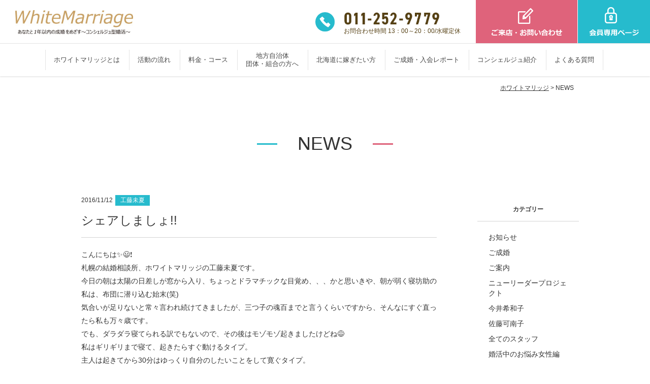

--- FILE ---
content_type: text/html; charset=UTF-8
request_url: https://www.whitemarriage.jp/2016/11/12/post_2385/
body_size: 23277
content:
<!DOCTYPE html>
<html lang="ja">
<head>
	<meta charset="utf-8">
	<meta http-equiv="X-UA-Compatible" content="IE=edge">
	<meta name="viewport" content="width=device-width, initial-scale=1">
	<title>シェアしましょ!! | NEWS | White Marriage -札幌・東京・名古屋・大阪の婚活・結婚相談所　ホワイトマリッジ-</title>
	<meta name="Keywords" content="婚活,札幌,新宿,名古屋,大阪,札幌結婚相談所,新宿結婚相談所,名古屋結婚相談所,大阪結婚相談所">
	<meta name="Description" content="札幌・新宿・名古屋・大阪の婚活、結婚相談所 WhiteMarriage(ホワイトマリッジ)公式ホームページ | 結婚相談所をお探しならホワイトマリッジにお任せ！婚活パーティーでおなじみ「ホワイトキー」の完全バックアップで婚活・お見合いを徹底サポート!!">

	<link rel="stylesheet" href="/common/css/layout.css" media="all">
		<link rel="stylesheet" href="/common/css/news.css" media="all">
	

	<!-- Google Tag Manager -->
<script>(function(w,d,s,l,i){w[l]=w[l]||[];w[l].push({'gtm.start':
new Date().getTime(),event:'gtm.js'});var f=d.getElementsByTagName(s)[0],
j=d.createElement(s),dl=l!='dataLayer'?'&l='+l:'';j.async=true;j.src=
'https://www.googletagmanager.com/gtm.js?id='+i+dl;f.parentNode.insertBefore(j,f);
})(window,document,'script','dataLayer','GTM-WMWPNKD');</script>
<!-- End Google Tag Manager -->

	<script>
	  (function(i,s,o,g,r,a,m){i['GoogleAnalyticsObject']=r;i[r]=i[r]||function(){
	  (i[r].q=i[r].q||[]).push(arguments)},i[r].l=1*new Date();a=s.createElement(o),
	  m=s.getElementsByTagName(o)[0];a.async=1;a.src=g;m.parentNode.insertBefore(a,m)
	  })(window,document,'script','//www.google-analytics.com/analytics.js','ga');

	  ga('create', 'UA-42582913-1', 'whitemarriage.jp');
	  ga('send', 'pageview');

	</script>

</head>

<body id="top"  class="news">

<!-- Google Tag Manager (noscript) -->
<noscript><iframe src="https://www.googletagmanager.com/ns.html?id=GTM-WMWPNKD"
height="0" width="0" style="display:none;visibility:hidden"></iframe></noscript>
<!-- End Google Tag Manager (noscript) -->


<div id="wrapper">
	

<div id="bt_icon" class="pc"><a href="/contact/?soudanbnr"><img src="/common/images/fotter_icon.png" alt="無料相談"></a></div>
	
<div id="header" class="pc">
		
	<div id="head_logo">
		<h1><a href="/"><img src="/common/images/logo.jpg" alt="ホワイトマリッジ"></a></h1>
		<div class="head_cont">
		  <ul>
		  <li class="tel"><img src="/common/images/nav_tel.png" alt="電話番号"></li>
		  <li class="number"><img src="/common/images/nav_namber.png" alt="011-252-9779" class="pc"><a href="tel:0112529779" class="sp"><img src="/common/images/nav_namber.png" alt="011-252-9779"></a><span class="time">お問合わせ時間 13：00～20：00/水曜定休</span></li>
		  <li class="contact"><a href="/contact/"><img src="/common/images/nav_contact.png" alt="ご来店・お問い合わせ"></a></li>
		  <li class="member">
		  	<div class="member-btn"><img src="/common/images/nav_member.png" alt="会員専用ページ"></div>
		  	<ul class="onmenu">
		  		<li><a href="https://www.ibjapan.com/mem/logins">IBJでログイン</a></li>
		  		<li><a href="https://www.biunetclub.jp/mb/">BIUでログイン</a></li>
		  		<li><a href="https://www.netcomace.com/mn/login.aspx">WMSでログイン</a></li>
		  	</ul>
		  </li>
		  </ul>
		</div>
	</div>
		
	<div id="menu">
	  <ul>
		  <li><a href="/about/">ホワイトマリッジとは<div class="my-parts"></div></a></li>
		  <li><a href="/flow/">活動の流れ<div class="my-parts"></div></a></li>
		  <li>
		  	<a href="/fee/">料金・コース<div class="my-parts"></div></a>
		  	<ul class="onmenu">
		  		<li><a href="/fee/price_hokkaido.php">北海道在住者キャンペーン </a></li>
		  		<li><a href="/fee/price_kansai.php"">関西在住者キャンペーン</a></li>
		  		<li><a href="/fee/price_nagoya.php">中部エリア在住者キャンペーン</a></li>
		  		<li><a href="/fee/price_tokyo.php">関東在住者キャンペーン </a></li>
		  	</ul>
		  </li>
		  <li><a href="/municipality/">地方自治体<br>団体・組合の方へ<div class="my-parts"></div></a></li>
		  <li><a href="/earn/">北海道に嫁ぎたい方<div class="my-parts"></div></a></li>
		  <li><a href="/report/">ご成婚・入会レポート<div class="my-parts"></div></a></li>
		  <li>
		  	<a href="/concierge/">コンシェルジュ紹介<div class="my-parts"></div></a>
		  </li>
		  <li><a href="/faq/">よくある質問<div class="my-parts"></div></a></li>
	  </ul>
	</div>
</div><!-- #header -->
	
<div id="shead" class="sp">
	<h1><a href="/"><img src="/common/images/logo.jpg" alt="札幌・東京・名古屋・大阪の婚活・結婚相談所 ホワイトマリッジ" height="26"></a></h1>
	
	<div class="navToggle sp">
		<p><img src="/common/images/sp/menu_op.png" alt="メニュー"></p>
		<p class="clmn"><img src="/common/images/sp/menu_cl.png"></p>
	</div>
	<div class="header-tel">
		<p><img src="/common/images/sp/nav_tel.jpg" width="16" alt="tel">お電話からのお問合せはこちら</p>
		<a href="tel:0112529779"><img src="/common/images/sp/nav_namber.jpg" height="13" alt="011-252-9779"></a><span class="time">お問合わせ時間<br>13:00～20:00/水曜定休</span>
	</div>

	<nav class="globalMenuSp pc">
		
		<div id="bchome"><a href="/">HOMEに戻る</a></div>
		
		<ul id="globalmenu">
			<li><a href="/about/">ホワイトマリッジとは</a></li>
			<li><a href="/flow/">活動の流れ</a></li>
			<li><a href="/fee/">料金・プラン</a></li>
			<li class="submn"><a href="/fee/price_hokkaido.php">北海道在住者キャンペーン </a></li>
			<li class="submn"><a href="/fee/price_kansai.php"">関西在住者キャンペーン</a></li>
			<li class="submn"><a href="/fee/price_nagoya.php">中部エリア在住者キャンペーン</a></li>
			<li class="submn"><a href="/fee/price_tokyo.php">関東在住者キャンペーン </a></li>
			<li><a href="/municipality/">地方自治体<br>団体・組合の方へ</a></li>
			<li><a href="/earn/">北海道に嫁ぎたい方</a></li>
			<li><a href="/report/">ご成婚・入会レポート</a></li>
			<li><a href="/concierge/">コンシェルジュ紹介</a></li>
			<li><a href="/faq/">よくある質問</a></li>
		</ul>
		
		<div class="gm_con"><a href="/contact/">ご入会・お問い合わせ</a></div>
		<div class="gm_mem">
			<div class="member-btn-sp">会員専用ページ</div>
			<ul class="member-menu">
				<li><a href="https://www.ibjapan.com/mem/logins">IBJでログイン</a></li>
				<li><a href="https://www.biunetclub.jp/mb/">BIUでログイン</a></li>
				<li><a href="https://www.netcomace.com/mn/login.aspx">WMSでログイン</a></li>
			</ul>
		</div>
		
	</nav>
</div>

<p class="pagetop"><img src="/common/images/top_return.png" alt="PAGE TOP" /></p>
<div id="contents">
		<div class="pankuzu"><a href="/">ホワイトマリッジ</a> > NEWS</div>
	<h2 id="main-cont-tit">NEWS</h2>
	<div id="postsCont">
		<div id="posts">
			<article>
				<header>
					<p class="postInfo"><time datetime="2016-11-12">2016/11/12</time><span class="%e5%b7%a5%e8%97%a4%e6%9c%aa%e5%a4%8f">工藤未夏</span></p>
					<h1>シェアしましょ!!</h1>
				</header>
				<div class="content">
					<p>こんにちは&#x2728;&#x1f603;&#x2757;<br />
札幌の結婚相談所、ホワイトマリッジの工藤未夏です。<br />
今日の朝は太陽の日差しが窓から入り、ちょっとドラマチックな目覚め、、、かと思いきや、朝が弱く寝坊助の私は、布団に潜り込む始末(笑)<br />
気合いが足りないと常々言われ続けてきましたが、三つ子の魂百までと言うくらいですから、そんなにすぐ直ったら私も万々歳です。<br />
でも、ダラダラ寝てられる訳でもないので、その後はモゾモゾ起きましたけどね&#x1f605;<br />
私はギリギリまで寝て、起きたらすぐ動けるタイプ。<br />
主人は起きてから30分はゆっくり自分のしたいことをして寛ぐタイプ。<br />
主人より起きるのは遅いですが、朝風呂が日課の主人なので、その入ってる間に朝ご飯の支度などをするわけです&amp;#x1f60c;<br />
なので、送り出したりはしっかりしてますよ&#x2757;(笑)<br />
主人は滅多に寝坊なんてことはありませんが、寝坊した日は最悪&#x1f61e;&#x2935;&#x2935;(笑)<br />
ドタバタ劇場の一コマのようです。(笑)<br />
主人が起こしてもらうのを夢見てたのになぁ&amp;#x3030;&#x2757;と言っていましたが、、、&amp;#x1f605;(笑)諦めたらしいです、、、&amp;#x1f4a6;<br />
ごめんなさい。<br />
そんな工藤家の一コマでした。恥ずかしいですが&#x1f605;(笑)<br />
でも、早起きは主人に頼りたい。それは私の苦手なことなのだと認めてくれるので、大変ありがたいなと思います&amp;#x2757;<br />
朝のコーヒーを飲むのが幸せな時間&#x3030;&#x1f3b5;<br />
みんなを送り出した後にホッと&#x1f60c;<br />
来年の４月には下の子も幼稚園に入園をするので、私も社会の波に挑まなきゃと思っております。<br />
ゆっくりコーヒーどころか、戦場だろうな、、、。(笑)<br />
それでも、眠たい自分に鞭を打って早起きはしなければなりません。やらなきゃいけないから頑張ります&amp;#x2757;<br />
←ってことは、どこかで寝坊するのを甘えてたんですね。反省。<br />
さてさて、昨日は11月11日ポッキーの日と言うことで、誰かとポッキーシェアしましたか？<br />
シェアしたい&amp;#x263a;その気持ちを隠さずぶつけてみませんか？一歩が踏み出せないあなた、ホワイトマリッジで、その思いシェアさせて下さい&amp;#x2757;</p>
				</div>
				<ul class="links">
															<li class="prev"><a href="https://www.whitemarriage.jp/2016/11/12/post_2309/" rel="prev">前の記事</a></li>
										<li class="next"><a href="https://www.whitemarriage.jp/2016/11/14/post_2315/" rel="next">次の記事</a></li>
															<li class="return"><a href="/news/">一覧へ</a></li>
				</ul>
			</article>
		</div>
				<aside id="sidebar">
			<p>カテゴリー</p>
			<ul>
								<li><a href="https://www.whitemarriage.jp/category/notice/">お知らせ</a></li>
								<li><a href="https://www.whitemarriage.jp/category/%e3%81%94%e6%88%90%e5%a9%9a/">ご成婚</a></li>
								<li><a href="https://www.whitemarriage.jp/category/info/">ご案内</a></li>
								<li><a href="https://www.whitemarriage.jp/category/%e3%83%8b%e3%83%a5%e3%83%bc%e3%83%aa%e3%83%bc%e3%83%80%e3%83%bc%e3%83%97%e3%83%ad%e3%82%b8%e3%82%a7%e3%82%af%e3%83%88/">ニューリーダープロジェクト</a></li>
								<li><a href="https://www.whitemarriage.jp/category/%e4%bb%8a%e4%ba%95%e5%b8%8c%e5%92%8c%e5%ad%90/">今井希和子</a></li>
								<li><a href="https://www.whitemarriage.jp/category/%e4%bd%90%e8%97%a4%e5%8f%af%e5%8d%97%e5%ad%90/">佐藤可南子</a></li>
								<li><a href="https://www.whitemarriage.jp/category/all/">全てのスタッフ</a></li>
								<li><a href="https://www.whitemarriage.jp/category/%e5%a9%9a%e6%b4%bb%e4%b8%ad%e3%81%ae%e3%81%8a%e6%82%a9%e3%81%bf%e5%a5%b3%e6%80%a7%e7%b7%a8/">婚活中のお悩み女性編</a></li>
								<li><a href="https://www.whitemarriage.jp/category/%e5%b0%8f%e5%b3%b6%e7%9b%8a%e7%be%8e/">小島益美</a></li>
								<li><a href="https://www.whitemarriage.jp/category/%e5%b3%b6%e8%81%a1%e6%98%8e/">島聡明</a></li>
								<li><a href="https://www.whitemarriage.jp/category/%e5%b7%a5%e8%97%a4%e6%9c%aa%e5%a4%8f/">工藤未夏</a></li>
								<li><a href="https://www.whitemarriage.jp/category/%e6%96%b0%e4%ba%95%e3%81%bf%e3%81%8b%e3%81%bb/">新井みかほ</a></li>
								<li><a href="https://www.whitemarriage.jp/category/%e6%96%b0%e4%ba%95%e3%81%bf%e3%81%8b%e3%81%bb-2/">新井みかほ</a></li>
								<li><a href="https://www.whitemarriage.jp/category/%e6%96%b0%e5%ae%bf%e5%ba%97/">新宿店</a></li>
								<li><a href="https://www.whitemarriage.jp/category/%e6%9c%ad%e5%b9%8c%e5%a9%9a%e6%b4%bb/">札幌婚活</a></li>
								<li><a href="https://www.whitemarriage.jp/category/%e6%a9%8b%e6%9c%ac%e6%a0%9e/">橋本栞</a></li>
								<li><a href="https://www.whitemarriage.jp/category/%e7%9b%b8%e9%a6%ac%e8%8c%b6%e6%b3%a2/">相馬茶波</a></li>
								<li><a href="https://www.whitemarriage.jp/category/%e8%87%aa%e6%b2%bb%e4%bd%93/">自治体</a></li>
								<li><a href="https://www.whitemarriage.jp/category/%e8%b1%86%e6%88%90%e6%9c%aa%e5%a4%ae/">豆成未央</a></li>
								<li><a href="https://www.whitemarriage.jp/category/%e8%be%b2%e6%a5%ad%e5%a9%9a%e6%b4%bb/">農業婚活</a></li>
								<li><a href="https://www.whitemarriage.jp/category/%e9%88%b4%e6%9c%a8%e9%9b%85%e5%a4%ae/">鈴木雅央</a></li>
								<li><a href="https://www.whitemarriage.jp/category/%e9%b4%ab%e5%8e%9f%e6%81%b5/">鴫原恵</a></li>
							</ul>
			<p>アーカイブ</p>
			<ul>
				<li><a href="/news/">ALL</a></li>
					<li><a href='https://www.whitemarriage.jp/2016/'>2016</a></li>
	<li><a href='https://www.whitemarriage.jp/2017/'>2017</a></li>
	<li><a href='https://www.whitemarriage.jp/2018/'>2018</a></li>
	<li><a href='https://www.whitemarriage.jp/2019/'>2019</a></li>
	<li><a href='https://www.whitemarriage.jp/2020/'>2020</a></li>
	<li><a href='https://www.whitemarriage.jp/2021/'>2021</a></li>
	<li><a href='https://www.whitemarriage.jp/2022/'>2022</a></li>
	<li><a href='https://www.whitemarriage.jp/2023/'>2023</a></li>
	<li><a href='https://www.whitemarriage.jp/2024/'>2024</a></li>
	<li><a href='https://www.whitemarriage.jp/2025/'>2025</a></li>
			</ul>
		</aside>			</div>
	</div>

<section id="sodan">
   <div class="sd_bgrt">
	<h2><img src="/common/images/sodan_txt.png" class="pc" alt="ホワイトマリッジでご成婚されました"><img src="/common/images/sp/sodan_txt.png" class="sp" width="273" alt="ホワイトマリッジでご成婚されました"></h2>
	<div class="sodan_btn"><a href="/contact/?soudanbnr"><img src="/common/images/sodan_btn.jpg" class="pc" alt="無料相談を予約する"><img src="/common/images/sp/sodan_btn.jpg" class="sp" width="100%" alt="無料相談を予約する"></a></div>
   </div>
</section>
	
		
<section id="wm_bnr">
		<ul>
			<li><form action="https://www.login.secomtrust.net/customer/customer/pfw/CertificationPage.do" name="CertificationPageForm" method="post" rel="nofollow" target="_blank" style="margin:0px;">
				<input name="Sticker" type="image" src="/common/images/bn_secom.jpg" alt="クリックして証明書の内容をご確認ください　SECOM" align="middle" oncontextmenu="return false">
				<input type="hidden" name="Req_ID" value="1051404537"></form></li>
			<li><a href="https://whitekey.co.jp/wp/2582/" target="_blank"><img src="/common/images/bn_recruit.jpg" alt="私たちと一緒に働きませんか？"></a></li>
			<li><a href="https://whitekey.co.jp/" target="_blank"><img src="/common/images/bn_whitekey.jpg" alt="ホワイトキー"></a></li>
			<li><a href="http://whitekey.co.jp/wp/" target="_blank"><img src="/common/images/bn_blog.jpg" alt="婚活ブログ"></a></li>
		</ul>
		<ul>
			<li><a href="http://mcsa.or.jp/" target="_blank"><img src="/common/images/bn_mcsa.jpg" alt="MCSA"></a></li>
			<li><a href="https://www.ibjapan.com/" target="_blank"><img src="/common/images/bn_jbj.jpg" alt="日本結婚相談所連盟"></a></li>
			<li><a href="https://www.biu.jp/" target="_blank"><img src="/common/images/bn_bridal.jpg" alt="日本ブライダル連盟"></a></li>
			<li><a href="https://www.nakoudonet.com/" target="_blank"><img src="/common/images/bn_sodan.jpg" alt="全国結婚相談事業者連盟"></a></li>
		</ul>
</section>
	
<div id="fotter">
	
	<div id="ft_topbox">
	<div class="ft_left">
		<div class="ft_logo"><img src="/common/images/logo.jpg" alt="ホワイトマリッジ"></div>
		<div class="ft_tel"><img src="/common/images/nav_namber.png" class="pc" alt="011-252-9779"><a href="tel:0112529779" class="sp"><img src="/common/images/sp/nav_namber.jpg" width="207" alt="011-252-9779"></a><div class="time">お問合わせ時間 13：00～20：00/水曜定休</div>
		</div>
	</div>
	
	<div class="ft_right">
		<div class="ft_nav pc">
			<ul>
			<li><a href="/company/#company_detail">店舗情報</a></li>
			<li><a href="/company/">会社概要</a></li>
			<li><a href="/privacy/">プライバシーポリシー</a></li>
			<li><a href="/sitemap/">サイトマップ</a></li>
			<li><a href="/contact/">お問い合わせ</a></li>
			</ul>
		</div>
		<div class="ft_nav sp">
			<ul>
			<li><a href="/company/#company_detail">店舗情報</a></li>
			<li><a href="/company/">会社概要</a></li>
			</ul>
			<ul>
			<li><a href="/privacy/">プライバシーポリシー</a></li>
			<li><a href="/sitemap/">サイトマップ</a></li>
			<li><a href="/contact/">お問い合わせ</a></li>
			</ul>
		</div>
		<div class="ft_copy">Copyright&copy; 2019 Will Comunications, All Rights Reserved.</div>
	</div>
	</div>
	
	<div id="ft_site">
		<p>White Marriageの関連サイト</p>
		<div class="site_list">
			<ul>
				<li><a href="http://whitekey.co.jp/" target="_blank">婚活パーティー</a></li>
				<li><a href="http://whitekey.co.jp/" target="_blank">街コン</a></li>
				<li><a href="http://nazotokicon.jp/" target="_blank">謎解きコン</a></li>
				<li><a href="http://www.whitemarriage.jp/" target="_blank">お見合い</a></li>
				<li><a href="http://www.whitemarriage.jp/about/" target="_blank">結婚願望</a></li>
				<li><a href="http://www.whitemarriage.jp/" target="_blank">ウエディング</a></li>
				<li><a href="http://whitekey.co.jp/schedule/index.php?dateFrom=&amp;dateTo=&amp;ageFrom=20&amp;ageTo=29&amp;prev=0&amp;now=1&amp;next=2&amp;detail=" target="_blank">20代の婚活</a></li>
				<li><a href="http://whitekey.co.jp/schedule/index.php?dateFrom=&amp;dateTo=&amp;ageFrom=30&amp;ageTo=39&amp;prev=0&amp;now=1&amp;next=2&amp;detail=" target="_blank">30代の婚活</a></li>
				<li><a href="http://whitekey.co.jp/schedule/index.php?dateFrom=&amp;dateTo=&amp;ageFrom=40&amp;ageTo=49&amp;prev=0&amp;now=1&amp;next=2&amp;detail=" target="_blank">40代の婚活</a></li>
				<li><a href="http://whitekey.co.jp/schedule/index.php" target="_blank">バツイチの婚活</a></li>
				<li><a href="http://whitekey.co.jp/schedule/index.php" target="_blank">同世代の婚活</a></li>
				<li><a href="http://whitekey.co.jp/schedule/index.php" target="_blank">じっくり話せる</a></li>
				<li><a href="http://whitekey.co.jp/blog/partyreport/index.html" target="_blank">パーティーレポート</a></li>
				<li><a href="http://whitekey.co.jp/special/index.html" target="_blank">パーティーのマナー・服装</a></li>
				<li><a href="http://whitekey.co.jp/special/index2.html" target="_blank">会話術</a></li>
				<li><a href="http://www.whitemarriage.jp/" target="_blank">本気で結婚したいなら</a></li>
				<li><a href="http://www.whitemarriage.jp/" target="_blank">ホワイトマリッジ</a></li>
				<li><a href="https://whitekey.co.jp/after/index.php" target="_blank">パーティー参加者と連絡がとれるサービス</a></li>
				<li><a href="http://whitekey.co.jp/whitecube/" target="_blank">アフターフォローサービス</a></li>
				<li><a href="http://www.whitemarriage.jp/new_leader/" target="_blank">農業・漁業後継者の婚活</a></li>
				<li><a href="http://whitekey.co.jp/schedule/?areacode=1" target="_blank">札幌の婚活パーティー</a></li>
				<li><a href="http://whitekey.co.jp/schedule/?areacode=6" target="_blank">仙台の婚活パーティー</a></li>
				<li><a href="http://whitekey.co.jp/schedule/?areacode=8" target="_blank">横浜の婚活パーティー</a></li>
				<li><a href="http://whitekey.co.jp/schedule/?areacode=10" target="_blank">千葉の婚活パーティー</a></li>
				<li><a href="http://whitekey.co.jp/schedule/?areacode=12" target="_blank">東京銀座の婚活パーティー</a></li>
				<li><a href="http://whitekey.co.jp/schedule/?areacode=13" target="_blank">東京新宿の婚活パーティー</a></li>
				<li><a href="http://whitekey.co.jp/schedule/?areacode=14" target="_blank">東京六本木・麻布・青山の婚活パーティー</a></li>
				<li><a href="http://whitekey.co.jp/schedule/?areacode=34" target="_blank">東京渋谷の婚活パーティー</a></li>
				<li><a href="http://whitekey.co.jp/schedule/?areacode=30" target="_blank">東京池袋の婚活パーティー</a></li>
				<li><a href="http://whitekey.co.jp/schedule/?areacode=16" target="_blank">名古屋の婚活パーティー</a></li>
				<li><a href="http://whitekey.co.jp/schedule/?areacode=19" target="_blank">大阪の婚活パーティー</a></li>
				<li><a href="http://whitekey.co.jp/schedule/?areacode=22" target="_blank">広島の婚活パーティー</a></li>
				<li><a href="http://whitekey.co.jp/schedule/?areacode=33" target="_blank">九州の婚活パーティー</a></li>
				<li><a href="http://www.conferencehall.jp/sapporo/" target="_blank">札幌の会議室・貸しホール</a></li>
				<li><a href="http://www.conferencehall.jp/shinjuku/" target="_blank">新宿の会議室・貸しホール</a></li>
				<li><a href="http://www.conferencehall.jp/yokohama/" target="_blank">横浜の会議室・貸しホール</a></li>
				<li><a href="http://www.conferencehall.jp/nagoya/" target="_blank">名古屋の会議室・貸しホール</a></li>				
			</ul>
		</div>
	</div>
	
	
	<div id="ft_btn" class="sp">
		<a href="/contact/" class="ft_cont">ご入会・お問い合わせ</a>
		<a href="#" class="ft_member">会員専用ページ</a>
	</div>
</div><!-- #fotter -->
	

</div><!-- #wrapper -->

	
<script src="https://code.jquery.com/jquery-3.2.1.min.js"></script>
<script>
$(function(){
	$('#box dl').click(function(){
		$(this).find('.more').stop().slideToggle(1000);
	});
});
</script>

<script type="text/javascript">
$(function(){
	var setImg = '#viewer';
	var fadeSpeed = 2000;
	var switchDelay = 5000;
 
	$(setImg).children('img').css({opacity:'0'});
	$(setImg + ' img:first').stop().animate({opacity:'1',zIndex:'20'},fadeSpeed);
 
	setInterval(function(){
		$(setImg + ' :first-child').animate({opacity:'0'},fadeSpeed).next('img').animate({opacity:'1'},fadeSpeed).end().appendTo(setImg);
	},switchDelay);
});
</script>


<script type="text/javascript" src="/common/js/jquery.script.js"></script>
<script type="text/javascript" src="/common/js/smoothScroll.js"></script>
<script type="text/javascript" charset="utf-8" src="/common/js/news.js"></script>


</body>
</html>

--- FILE ---
content_type: text/css
request_url: https://www.whitemarriage.jp/common/css/layout.css
body_size: 25221
content:
@charset "UTF-8";

@import url("reset.css");

 /* +++++++++++++++++++++++++++++++++++++++++++++++++++++++++++++++++++++++
general
+++++++++++++++++++++++++++++++++++++++++++++++++++++++++++++++++++++++++++ */
.clearfix:after{
	content: ".";
	display: block;
	height: 0;
	font-size: 0;
	clear: both;
	visibility: hidden;
}
.clearfix{
	display: block;
}
@media only screen and (max-width: 768px){
	.pc { display: none !important; }
}
@media only screen and (min-width: 769px){
	.sp { display: none !important; }
}

 /* +++++++++++++++++++++++++++++++++++++++++++++++++++++++++++++++++++++++
common
+++++++++++++++++++++++++++++++++++++++++++++++++++++++++++++++++++++++++++ */

html, body {
	height: 100%;
	-webkit-text-size-adjust: none;
}
#wrapper {
	overflow: hidden;
	box-sizing: border-box;
	-moz-box-sizing: border-box;
	-webkit-box-sizing: border-box;
	min-height: 100%;
	position: relative;
	color: #333333;
}
#wrapper #bt_icon {
	position: fixed;
	right: -114px;
	bottom: -127px;
	z-index: 9999;
	transform: rotate(225deg);
	-moz-transform: rotate(225deg);
	-webkit-transform: rotate(225deg);
}
#wrapper #bt_icon a {
	display: block;
	overflow: hidden;
	padding: 25px 25px 25px 0px;
}
#wrapper #bt_icon a img {
	transform: rotate(135deg);
	-moz-transform: rotate(135deg);
	-webkit-transform: rotate(135deg);
	position: relative;
	right: -156px;
}

a:hover > img,.pagetop:hover img {
	opacity: 0.8;
	filter: alpha(opacity=80);
}

 /* +++++++++++++++++++++++++++++++++++++++++++++++++++++++++++++++++++++++
main
+++++++++++++++++++++++++++++++++++++++++++++++++++++++++++++++++++++++++++ */

#header {
	width: 100%;
	height: 150px;
	box-shadow: 0 1px 3px #dcdcdc;
	background-color: #FFFFFF;
	position: fixed;
	z-index: 99998;
	transition: .3s;
}
#header #head_logo {
	width: 100%;
	height: 85px;
	border-bottom: 1px solid #e3e3e3;
}
#header #head_logo h1 {
	float: left;
	max-width: 232px;
	padding: 20px 0 0 30px;
	width: 26%;
}
#header #head_logo h1 img {
	width: 100%;
	height: auto;
}
#header #head_logo h1 .subttl {
	font-size: 11px;
}

#header #head_logo .head_cont {
	float: right;
	max-width: 660px;
	width: calc(100% - 265px);
}
#header #head_logo .head_cont > ul {
	display: flex;
}
#header #head_logo .head_cont > ul > li,
#header #head_logo .head_cont > ul > li > a {
	height: 85px;
	display: flex;
	justify-content: center;
	align-items: center;
}
#header #head_logo .head_cont .tel {
	width: 42px;
	margin-right: 15px;
}
#header #head_logo .head_cont .number {
	max-width: 230px;
	height: auto;
	margin: 23px 30px 0 0;
	display: block;
	width: 37%;
}
#header #head_logo .head_cont .number img {
	width: 100%;
	height: auto;
}
#header #head_logo .head_cont .number img {
	padding-bottom: 3px;
}
#header #head_logo .head_cont .number .time {
	color: #564114;
	display: block;
	width: 250px;
}
#header #head_logo .head_cont .contact a {
	width: 200px;
	background-color: #df637b;
	margin-right: 1px;
}
#header #head_logo .head_cont .contact a:hover {
	background-color: #e98e9f;
}
#header #head_logo .head_cont .member {
	position: relative;
	width: 153px;
	background-color: #26bbcd;
	cursor: pointer;
}
#header #head_logo .head_cont .member:hover {
	background-color: #0b91bd;
}
#header #head_logo .head_cont .member .onmenu {
	position: absolute;
	top: 85px;
	right: 0px;
	max-width: 354px;
	background: #26bbcd;
	display: none; 
	z-index: 1;
	width: 35vw;
}
#header #head_logo .head_cont .member:hover .member-btn + .onmenu {
	display: block;
}
#header #head_logo .head_cont .member .onmenu li + li {
	margin-top: 1px;
	border-top: 1px solid #fff;
}
#header #head_logo .head_cont .member .onmenu li a {
	font-size: 14px;
	color: #fff;
	padding: 13px 15px 13px 30px;
	display: block;
	position: relative;
}
#header #head_logo .head_cont .member .onmenu li a:before {
	content: "";
	display: block;
	width: 6px;
	height: 6px;
	position: absolute;
	border-top: 2px solid #fff;
	border-right: 2px solid #fff;
	transform: rotate(45deg);
	-moz-transform: rotate(45deg);
	-webkit-transform: rotate(45deg);
	left: 12px;
	top: 0;
	bottom: 0;
	margin: auto;
}
#header #head_logo .head_cont .member .onmenu li:hover {
	background-color: #0b91bd;  
}




#header #menu {
	max-width: 1103px;
	margin: 0 auto;
}
#header #menu > ul {
	display: flex;
	margin: 0;
}
#header #menu > ul > li {
	position: relative;
}
#header #menu > ul > li:before {
	content: '';
	position: absolute;
	left: 0;
	top: 12px;/*線の上下位置*/
	display: inline-block;
	width: 1px;/*線の長さ*/
	height: 40px;/*線の太さ*/
	background-color: #e3e3e3;/*線の色*/
}
#header #menu > ul > li:last-child:after {
	content: '';
	position: absolute;
	right: 0;
	top: 12px;/*線の上下位置*/
	display: inline-block;
	width: 1px;/*線の長さ*/
	height: 40px;/*線の太さ*/
	background-color: #e3e3e3;/*線の色*/
}
#header #menu > ul > li > a {
	display: block;
	height: 40px;
	padding: 12px 17.5px;
	color: #464646;
	font-size: 13px;
	line-height: 16px;
	display: flex;
	justify-content: center;
	align-items: center;
	text-align: center;
}
@media (max-width:850px){ 
	#header #head_logo .head_cont .contact a {
		width: 150px;
	}
	#header #head_logo .head_cont .contact a img {
		width: 80%;
	}
	#header #head_logo .head_cont .member-btn {
		width: 120px;
	}
	#header #head_logo .head_cont .member-btn img {
		width: 70%;
		margin: 0 auto; 
	}
}
@media (max-width:1000px){ 
	#header #menu > ul > li > a {
		font-size: 12px;
		padding: 12px 10%;
	}
}
#header #menu .onmenu {
	position: absolute;
	top: 64px;
	left: 15px;
	width: 258px;
	background: #df637b;
	display: none;
}
#header #menu > ul > li:hover > a + .onmenu {
	display: block;
}
#header #menu .onmenu li + li {
	margin-top: 1px;
	border-top: 1px solid #fff;
}
#header #menu .onmenu li a {
	font-size: 14px;
	color: #fff;
	padding: 13px 15px 13px 30px;
	display: block;
	position: relative;
}
#header #menu .onmenu li a:before {
	content: "";
	display: block;
	width: 6px;
	height: 6px;
	position: absolute;
	border-top: 2px solid #fff;
	border-right: 2px solid #fff;
	transform: rotate(45deg);
	-moz-transform: rotate(45deg);
	-webkit-transform: rotate(45deg);
	left: 12px;
	top: 0;
	bottom: 0;
	margin: auto;
}
#header #menu .onmenu li:hover {
	opacity: 0.5;
	filter:alpha(opacity=50);
	-moz-opacity: 0.5;
}
#header #menu > ul > li .my-parts {
	display: none;
	position: absolute;
	top: 50px;
	margin: auto;
	width: calc(100% - 30px);
	height: 10px;
	border-bottom: 4px solid #df637b;
}
#header #menu > ul > li > a:hover .my-parts {
		display: block;
}



#header.is-animation {
	height: 110px;
}
#header.is-animation #head_logo {
	height: 60px;
}
#header.is-animation #head_logo h1 {
	padding: 3px 0 0 30px;
	margin: 5px 0 0 0;
}
#header.is-animation #head_logo h1 img {
	width: 232px;
}
#header.is-animation #head_logo .head_cont > ul > li,
#header.is-animation #head_logo .head_cont > ul > li > a {
	height: 60px;
}
#header.is-animation #head_logo .head_cont > ul > li.contact img,
#header.is-animation #head_logo .head_cont > ul > li.member img {
	height: 45px;
}
#header.is-animation #head_logo .head_cont ul li.number {
	height: 50px;
	margin: 10px 30px 0 0;
}
#header.is-animation #head_logo .head_cont ul li.number img {
	height: 20px;
}
#header.is-animation #menu > ul > li:before {
	top: 8px;/*線の上下位置*/
	height: 30px;/*線の太さ*/
}
#header.is-animation #menu > ul > li:last-child:after {
	top: 8px;/*線の上下位置*/
	height: 30px;/*線の太さ*/
}
#header.is-animation #menu > ul > li > a {
	height: 30px;
	padding: 8px 15px;
}
#header.is-animation #menu > ul > li .my-parts {
	top: 30px;
}
.pagetop {
	position: fixed;
	bottom: 26%;
	right: 10px;
	z-index: 9999;
	cursor: pointer;
}

/* データ */

#data {
    display: inline-block;
    width: 100%;
    padding-top: 150px;
}
#data h2 {
    width: 602px;
    margin: 0 auto 60px;
    position: relative;
   	text-align: center;
}
#data h2:first-child:before {
    content: url(../images/top/data_fukidashi.png);
    display: block;
    position: absolute;
    top: -90px;
    left: 205px;
    width: 183px;
}

#data h2 img {
	margin: 0 auto;
}

#data .data_box {
    width: 900px;
    height: 570px;
    margin: 0 auto 60px;
}

#data .data_box_ai {
    width: 900px;
    height: 300px;
    margin: 0 auto 60px;
}

#data .data_box ul li {
    float: left;
    width: 430px;
    height: 275px;
    margin: 0 20px 20px 0;
    padding: 42px 0 0 0;
    border: 10px solid #efeadc;
    -moz-box-sizing: border-box;
    box-sizing: border-box;
}
#data .data_box ul li:nth-child(even) {
    margin: 0 0 20px 0;
}

#data .data_box_ai ul li {
    float: left;
    width: 873px;
    height: 290px;
    margin: 0 20px 20px 0;
    padding: 42px 0 0 0;
    border: 10px solid #efeadc;
    -moz-box-sizing: border-box;
    box-sizing: border-box;
}
#data .data_box ul li:nth-child(even) {
    margin: 0 0 20px 0;
}

#data .data_box ul li img {
    margin: 0 auto;
}
#data .data_box ul li.dt01 img {
    width: 254px;
}
#data .data_box ul li.dt02 img {
    width: 340px;
}
#data .data_box ul li.dt03 img {
    width: 211px;
}
#data .data_box ul li.dt04 img {
    width: 337px;
}
#data .data_box_ai ul li.dt05 img {
    width: 600px;
    margin: 0 auto !important;
}
#data .data_box ul li .subtxt {
    display: block;
    width: 333px;
    border-top: 1px solid #b7b7b7;
    margin: 10px auto 0;
    padding-top: 15px;
    font-size: 12px;
    text-align: center;
}

/* 無料相談 */

#sodan {
	width: 100%;
	height: 393px;
	background: #fcfaf8 url(../images/sodan_bg_left.jpg) no-repeat;
	background-position: left;
	margin-top: -1px;
}
#sodan .sd_bgrt {
	width: 100%;
	height: 393px;
	background: url(../images/sodan_bg_right.jpg) no-repeat;
	background-position: right;
}
#sodan h2 {
	width: 595px;
	margin: 0 auto;
	padding: 70px 0 55px 0;
}
#sodan .sodan_btn {
	width: 672px;
	margin: 0 auto;
	box-shadow: 0 0 30px #997f5e;
}



/* SNS */

#wm_sns {
	width: 980px;
	margin: 70px auto 30px;
}
#wm_sns ul {
	display: flex;
}
#wm_sns li {
	width: 320px;
	margin-right: 40px;
}
#wm_sns li:nth-child(2) {
	margin-right: 60px;
}
#wm_sns li:last-child {
	width: 255px;
	margin-right: 0;
	text-align: right;
}
#wm_sns li:last-child img {
	margin-bottom: 20px;
}



/* SNS */

#wm_bnr {
	width: 100%;
	padding: 50px 0 40px 0;
	background-color: #f6f6f6;
}
#wm_bnr .bnr01 {
	width: 980px;
	margin: 0 auto 20px;
}
#wm_bnr ul {
	display: flex;
	width: 930px;
	margin: 0 auto;
}



/* fotter */

#fotter {
	width: 100%;
}
#fotter #ft_topbox {
	display: block;
	width: 1100px;
	height: 140px;
	margin: 10px auto;
}
#fotter #ft_topbox .ft_left {
	float: left;
	width: 310px;
	margin: 10px 0 0 0;
}
#fotter #ft_topbox .ft_left .ft_logo {
	max-width: 288px;
}
#fotter #ft_topbox .ft_left .ft_logo img {
	width: 100%;
	height: auto;
}
#fotter #ft_topbox .ft_left .ft_tel {
	position: relative;
	padding-left: 50px;
	margin: 13px 0 0 5px;
}
#fotter #ft_topbox .ft_left .ft_tel:before {
	content: url(../images/nav_tel.png);
	display: inline-block;
	position: absolute;
	top: 0;
	left: 0;
	margin: auto;
}
#fotter #ft_topbox .ft_left .ft_tel .time {
	margin: 5px 0 0 3px;
	color: #564114;
}

#fotter #ft_topbox .ft_right {
	float: right;
	width: 580px;
}
#fotter #ft_topbox .ft_right .ft_nav ul {
	display: flex;
	margin-top: 20px;
}
#fotter #ft_topbox .ft_right .ft_nav ul li a {
	font-size: 14px;
	color: #644a4a;
	padding: 0 15px;
}
#fotter #ft_topbox .ft_right .ft_nav ul li:last-child a {
	padding: 0 0 0 15px;
}
#fotter #ft_topbox .ft_right .ft_nav ul li:nth-child(-n+4):after {
	content: '|';
}
#fotter #ft_topbox .ft_right .ft_nav ul li a:hover {
	color: #998080;
}
#fotter #ft_topbox .ft_right .ft_copy {
	font-size: 12px;
	color: #644a4a;
	text-align: right;
	margin-top: 60px;
}


#fotter #ft_site {
	width: 100%;
	border-top: 1px solid #e3e3e3;
}
#fotter #ft_site p {
	width: 1100px;
	margin: 15px auto 0;
	font-size: 14px;
}
#fotter #ft_site .site_list {
	width: 1100px;
	margin: 4px auto 20px;
	position: relative;
}
#fotter #ft_site .site_list a {
	color: #959595;
	font-size: 12px;
	line-height: 24px;
}
#fotter #ft_site .site_list li {
	display: inline;
	margin-right: 0.5em;
}

#fotter #ft_site .site_list a:hover {
    text-decoration: underline;
}


 /* +++++++++++++++++++++++++++++++++++++++++++++++++++++++++++++++++++++++
Responsive
+++++++++++++++++++++++++++++++++++++++++++++++++++++++++++++++++++++++++++ */
@media only screen and (max-width: 1460px) {

}
@media only screen and (max-width: 1200px) {
}


 /* +++++++++++++++++++++++++++++++++++++++++++++++++++++++++++++++++++++++
SP
+++++++++++++++++++++++++++++++++++++++++++++++++++++++++++++++++++++++++++ */

@media only screen and (max-width: 768px) {
	/* スマホ用メニュー */
	#shead {
		height: 70px;
		position: relative;
		border-bottom: 1px solid #e3e3e3;
		background: #fff;
		box-sizing: border-box;
	}
	#shead h1 {
		float: left;
		max-width: 195px;
		width: calc(100% - 220px);
		padding: 13px 7px;
	}
	#shead h1 img {
		max-width: 175px;
    	width: 100%;
    	height: auto;
    	padding-top: 8px;
	}
	#shead h1 .subttl {
		line-height: 9px;
		font-size: 6px;
		margin: 4px 0 -8px 3px;
		display: inline-block;
	}
	#shead .header-tel {
		border-left: 1px solid #e3e3e3;
		padding: 4px 5px 4px 5px;
		float: right;
		width: 195px;
	}
	#shead .header-tel p {
		display: flex;
		color: #26bbcd;
		font-weight: bold;
		align-items: center;
		font-size: 6px;
		margin-bottom: 1px;
	}
	#shead .header-tel p img {
		float: left;
	}
	#shead .header-tel .time {
		color: #564114;
		display: block;
		font-size: 6.5px;
		margin: 2px 0 0 0;
	}
	
	.navToggle {
	display: inline-block;
	text-align: center;
	position: absolute;
	top: 0;
	right: 0;	
	z-index: 9999;
	}
	.navToggle.active p:nth-of-type(1),
	.navToggle p:nth-of-type(2) {
		display: none;
	}
	.navToggle.active p:nth-of-type(2) {
		display: block;
	}
	.navToggle img {
		width: 45px;
		height: auto;
	}
	.navToggle .clmn img {
		width: 45x;
		height: auto;
	}
	.globalMenuSp {
		width: 100%;
		background-color: rgba(255,255,255,0.93);
		position: absolute;
		top: 0;
		left: 0;
		z-index: 10;
	}
	.globalMenuSp #bchome {
		padding: 20px 0 0 40px;
		font-weight: bold;
		position: relative;
	}
	.globalMenuSp #bchome:before {
		content: "";
		background: url(../images/sp/nav_arrow_rd02.png) no-repeat;
		background-size: 10px 9px;
		position: absolute;
		width: 10px;
		height: 9px;
		top: 24px;
		left: 20px;
	}
	.globalMenuSp #bchome a {
		color: #000;
	}
	
	
	#globalmenu {
		box-sizing: border-box;
		padding: 10px 30px 20px;
		margin: 20px 0 0 0;
	}
	#globalmenu li a {
		display: block;
		border-top: 1px solid #e3e3e3;
		padding: 15px 0 15px 30px;
		color: #818181;
		font-weight: bold;
		position: relative;
	}
	#globalmenu li:first-child a {
		border-top: none;
	}
	#globalmenu li a:before {
		content: "";
		background: url(../images/sp/nav_arrow_rd.png) no-repeat;
		background-size: 10px 9px;
		position: absolute;
		width: 10px;
		height: 9px;
		top: 20px;
		left: 10px;
	}
	#globalmenu li.submn a {
		border-top: 1px solid #e3e3e3;
		padding: 15px 0 15px 30px;
		font-weight: normal;
		margin-left: 35px;
	}
	#globalmenu li.submn a:before {
		content: "";
		background: url(../images/sp/news_arrow.png) no-repeat;
		background-size: 5px 8px;
		position: absolute;
		width: 5px;
		height: 8px;
		top: 20px;
		left: 15px;
	}
	.globalMenuSp.active {
		display: block !important;
	}
	.globalMenuSp .gm_con a,
	.globalMenuSp .gm_mem .member-btn-sp,
	.globalMenuSp .gm_mem a {
		display: block;
		width: 100%;
		height: 55px;
		color: #FFF;
		font-weight: bold;
		text-align: center;
		display: flex;
		justify-content: center;
		align-items: center;
	}
	.globalMenuSp .gm_con a {
		background-color: #df637b;
		position: relative;
	}
	.globalMenuSp .gm_con a:before {
		content: "";
		background: url(../images/sp/nav_contact.png) no-repeat;
		background-size: 20px 20px;
		position: absolute;
		width: 20px;
		height: 20px;
		top: 16px;
		left: 20px;
	}
	.globalMenuSp .gm_con a:after {
		content: "";
		background: url(../images/sp/nav_arrow_wh.png) no-repeat;
		background-size: 6px 9px;
		position: absolute;
		width: 6px;
		height: 9px;
		top: 23px;
		right: 20px;
	}
	.globalMenuSp .gm_mem a,
	.globalMenuSp .gm_mem .member-btn-sp {
		background-color: #26bbcd;
		margin-top: 1px;
		display: block;
		position: relative;
		line-height: 60px;
	}
	.globalMenuSp .gm_mem .member-btn-sp:before {
		content: "";
		background: url(../images/sp/nav_member.png) no-repeat;
		background-size: 20px 20px;
		position: absolute;
		width: 20px;
		height: 20px;
		top: 16px;
		left: 20px;
	}
	.globalMenuSp .gm_mem a:after,
	.globalMenuSp .gm_mem .member-btn-sp:after {
		content: "";
		background: url(../images/sp/nav_arrow_wh.png) no-repeat;
		background-size: 6px 9px;
		position: absolute;
		width: 6px;
		height: 9px;
		top: 23px;
		right: 20px;
	}
	.pagetop {
		bottom: 30px;
		right: 15px;
	}
	
	/* データ */

	#data {
	display: inline-block;
	width: 100%;
	padding-top: 110px;
	background: #fff;
	}
	#data h2 {
	width: 247px;
	margin: 0 auto 20px;
	position: relative;
	text-align: center;
	}
	#data h2.ai {
	width: 301px;
	margin: 0 auto 20px;
	position: relative;
	text-align: center;
	}
	#data h2:first-child:before {
	content: "";
	background: url(../images/top/sp/data_fukidashi.jpg) no-repeat;
	background-size: 136px 52px;
	top: -70px;
	left: 55px;
	width: 136px;
	height: 52px;
	}
	#data .data_box {
	width: 100%;
	height: auto;
	margin: 0 auto 40px;
	}

	#data .data_box_ai {
	width: 100%;
	height: auto;
	margin: 0 auto 40px;
	}

	#data .data_box ul {
	margin: 0 20px;
	}
	#data .data_box_ai ul {
	margin: 0 20px;
	}

	#data .data_box ul li {
	float: none;
	width: 100%;
	height: auto;
	margin: 0 0 20px 0;
	padding: 20px 0 0 0;
	text-align: center;
	}

	#data .data_box_ai ul li {
	float: none;
	width: 100%;
	height: auto;
	margin: 0 0 20px 0;
	padding: 20px 0 0 0;
	text-align: center;
	}

	#data .data_box ul li:nth-child(even) {
	margin: 0 0 20px 0;
	}

	#data .data_box ul li img {
	margin: 0 auto;
	}
	#data .data_box ul li.dt01 img {
	width: 201px;
	}
	#data .data_box ul li.dt02 img {
	width: 274px;
	}
	#data .data_box ul li.dt03 img {
	width: 172px;
	}
	#data .data_box ul li.dt04 img {
	width: 270px;
	}
	#data .data_box_ai ul li.dt05 img {
	width: 205px;
	padding-bottom: 20px;
	}
	#data .data_box ul li .subtxt {
	margin: 10px auto 20px;
	width: 90%;
	}

	
	
	/* 無料相談 */

	#sodan {
	height: 67vw;
	background: #fcfaf8 url(../images/sp/sodan_bg.jpg) no-repeat;
	background-size: 100%;
	max-height: 360px;
	}
	#sodan .sd_bgrt {
	height: auto;
	background: none;
	padding: 0 20px;
	-moz-box-sizing: border-box;
	box-sizing: border-box;
	}
	#sodan h2 {
	width: 273px;
	padding: 30px 0 20px 0;
	}
	#sodan .sodan_btn {
	width: 100%;
	height: auto;
	line-height: 0;
	}



	/* SNS */

	#wm_sns {
	width: 100%;
	margin: 0 auto;
	padding: 0 20px 10px;
	-moz-box-sizing: border-box;
	box-sizing: border-box;
	background: #fff; 
	}
	#wm_sns ul {
	display: block;
	}
	#wm_sns li {
	width: 320px;
	margin: 0 auto 20px;
	}
	#wm_sns li:nth-child(2) {
	margin: 0 auto;
	}
	#wm_sns li:last-child {
	width: 100%;
	margin: 27px auto 20px;
	text-align: center;
	}
	#wm_sns li:last-child img {
	box-shadow: 0 2px 5px #828282;
	}



	/* SNS */

	#wm_bnr {
	padding: 30px 20px 20px 20px;
	-moz-box-sizing: border-box;
	box-sizing: border-box;
	}
	#wm_bnr .bnr01 {
	width: 100%;
	}
	#wm_bnr ul {
	display: inline-block;
	width: 100%;
	margin: 0 auto;
	}
	#wm_bnr ul li {
	float: left;
	width: 49.6%;
	}
	#wm_bnr ul li:nth-child(odd) {
		margin-right: 2px;
	}
	#wm_bnr ul li:nth-child(n+3) {
		margin-top: 2px;
	}
	#wm_bnr ul img {
	width: 100%;
	}
	#wm_bnr ul input {
		width: 100%;
	}

	
/* fotter */

	#fotter #ft_topbox {
	width: 100%;
	height: auto;
	margin: 0 auto;
	padding-top: 20px;
	}
	#fotter #ft_topbox .ft_left {
	float: none;
	margin: 10px auto 0;
	}
	#fotter #ft_topbox .ft_left .ft_logo {
	    max-width: 230px;
	    margin: 0 auto;
	}
	#fotter #ft_topbox .ft_left .ft_tel {
	padding-left: 43px;
	width: 235px;
	margin: 20px auto 0;
	}
	#fotter #ft_topbox .ft_left .ft_tel:before {
	content: "";
	background: url(../images/sp/nav_tel.jpg) no-repeat;
	background-size: 40px 40px;
	top: 0;
	left: 0;
	width: 40px;
	height: 40px;
	}
	#fotter #ft_topbox .ft_left .ft_tel .time {
	margin: 0 0 0 3px;
	font-size: 11px;
	}
	#fotter {
		background: #fff; 
	}
	
	
	

	#fotter #ft_topbox .ft_right {
	float: none;
	width: 100%;
	margin: 25px 0 40px;
	}
	#fotter #ft_topbox .ft_right .ft_nav ul {
	margin-top: 0;
	width: 350px;
	margin: 0 auto;
	display: block;
	text-align: center;
	}
	#fotter #ft_topbox .ft_right .ft_nav li {
		display: inline-block;
	}
	#fotter #ft_topbox .ft_right .ft_nav ul li a {
	font-size: 11px;
	color: #644a4a;
	padding: 0 5px;
	}
	#fotter #ft_topbox .ft_right .ft_nav ul li:last-child a {
	padding: 0 0 0 5px;
	}
	#fotter #ft_topbox .ft_right .ft_copy {
	font-size: 10px;
	text-align: center;
	margin-top: 10px;
	}
	#fotter #ft_topbox .ft_right .ft_nav ul li:last-child:after {
		content: none;
	}


	#fotter #ft_site {
	padding: 0 20px;
	-moz-box-sizing: border-box;
	box-sizing: border-box;
	}
	#fotter #ft_site p {
	width: 100%;
	font-size: 13px;
	margin: 20px auto 0px;
	}
	#fotter #ft_site .site_list {
	width: 100%;
	padding-right: 0;
	margin: 5px 0 20px 0;
	}

	#fotter #ft_site .site_list a {
	font-size: 10px;
	line-height: 1.8em;
	}
	
	#fotter #ft_btn {
		width: 100%;
		display: flex;
		font-size: 10px;
	}
	#fotter #ft_btn a {
		color: #FFF;
		font-weight: bold;
		text-align: center;
	}
	#fotter #ft_btn a:hover {
		opacity: 0.8;
	}
	#fotter #ft_btn a.ft_cont {
		display: block;
		width: 50%;
		height: 30px;
		background-color: #df637b;
		display: flex;
		justify-content: center;
		align-items: center;
	}
	#fotter #ft_btn a.ft_member {
		display: block;
		width: 50%;
		height: 30px;
		background-color: #26bbcd;
		display: flex;
		justify-content: center;
		align-items: center;
	}
}  


 /* +++++++++++++++++++++++++++++++++++++++++++++++++++++++++++++++++++++++
下層共通
+++++++++++++++++++++++++++++++++++++++++++++++++++++++++++++++++++++++++++ */

/* contents */
#contents {
    width: 100%;
    margin-top: 150px;
}
#contents .pankuzu {
    width: 980px;
    margin: 0 auto;
    padding-top: 15px;
    text-align: right;
}
#contents .pankuzu a {
    color: #333333;
    text-decoration: underline;
}

#contents #main-cont-tit {
    margin: 80px auto;
    font-size: 36px;
    text-align: center;
}
#contents #main-cont-tit:before {
    content: '';
    display: inline-block;
    background: #26bccd;
    height: 3px;
    width: 40px;
    margin-right: 40px;
    margin-bottom: 10px;
}
#contents #main-cont-tit:after {
    content: '';
    display: inline-block;
    background: #de627a;
    height: 3px;
    width: 40px;
    margin-left: 40px;
    margin-bottom: 10px;
}

.fs14 {font-size: 14px;}
.fs19 {font-size: 19px;}
.fs20 {font-size: 20px;}
.fs22 {font-size: 22px;}
.fs24 {font-size: 24px;}
.fs26 {font-size: 26px;}
.fs30 {font-size: 30px;}

.zeikomi {
	font-weight:normal !important;
	font-size: 70% !important;
}
.sp_320 {
	display: none;
}
@media (max-width:320px){
	.sp_320 {
		display: block;
	}
}
@media (max-width:768px){
    
    #contents {
    margin-top: 0;
    }
    #contents .pankuzu {
    width: 93%;
    }
    #contents #main-cont-tit {
    margin: 30px auto 40px;
    font-size: 19px;
    }
    #contents #main-cont-tit:before {
    height: 2px;
    width: 20px;
    margin-right: 10px;
    margin-bottom: 5px;
    }
    #contents #main-cont-tit:after {
    height: 2px;
    width: 20px;
    margin-left: 10px;
    margin-bottom: 5px;
    }

    .fs22 {font-size: 15px;}
    .fs24 {font-size: 15px;}
    .fs26 {font-size: 18px;}
    .fs30 {font-size: 18px;}
}

#contents.page_404 p {
	max-width: 980px;
	margin: 0 auto;
	padding: 100px 15px;
	text-align: center;
	box-sizing: border-box;
	-moz-box-sizing: border-box;
	-webkit-box-sizing: border-box;
}

--- FILE ---
content_type: text/css
request_url: https://www.whitemarriage.jp/common/css/news.css
body_size: 8482
content:
@charset "UTF-8";

/* 共通 */
#contents article img {
	height: auto;
	max-width: 100%;
}
#contents article header {
	border-bottom: 1px solid #d3d3d3;
}
#contents article header .cat { float: left; }
#contents article header .cat span {
	color: #fff;
  width: 110px;
  height: 21px;
  font-size: 12px;
  line-height: 21px;
  text-align: center;
  display: inline-block;
}

#contents article header .cat .event { background: #2cbdce; }
#contents article header .cat .notice { background: #f68844; }
#contents article header .cat .web { background: #3db2cf; }
#contents article header .cat span + span { margin-left: 5px; }
#contents article .content h2 {
	color: #009490;
}
#contents article .content a {
	color: #009490;
	text-decoration: underline;
}
#contents article .content ul li {
	padding-left: 1em;
	text-indent: -1em;
}
#contents article .content ul li:before {
	content: "●";
	width: 1em;
	text-indent: 0;
	display: inline-block;
}
#contents article .content aside.notes {
	background: #d3d3d3;
}
#contents article .links{
	border-top: 1px solid #d3d3d3;
}
#contents article .links,
.wp-pagenavi {
	text-align: center;
}
#contents article .links a,
.wp-pagenavi > * {
	color: #2cbdce;
	display: block;
	border: 1px solid #2cbdce;
}
.wp-pagenavi > * {
	display: inline-block;
}
#contents article .links a:hover,
.wp-pagenavi a:hover,
.wp-pagenavi .current {
	color: #fff;
	background: #2cbdce;
}
@media screen and (min-width:769px){
	#contents {
		padding-bottom: 100px;
	}
	#contents article header {
		margin-bottom: 20px;
		padding-bottom: 16px;
	}
	#contents article header h1 {
		font-size: 24px;
		line-height: 34px;
		padding-top: 12px;
	}
	#contents article .content {
		line-height: 26px;
		padding-bottom: 25px;
		font-size: 14px;
	}
	#contents article .content * ~ h2 {
		font-size: 18px;
		margin-top: 35px;
	}
	#contents article .content p + p {
		margin-top: 25px;
	}
	#contents article .content p.image {
		margin-top: 45px;
	}
	#contents article .content table.image {
		font-size: 12px;
		line-height: 18px;
		letter-spacing: 0;
	}
	#contents article .content aside.notes {
		margin-top: 20px;
		padding: 14px 22px;
	}
	#contents article .links {
		padding-top: 20px;
		position: relative;
	}
	#contents article .links li {
		display: inline-block;
	}
	#contents article .links .prev,
	#contents article .links .next {
		top: 20px;
		position: absolute;
	}
	#contents article .links .prev {
		left: 0;
	}
	#contents article .links .next {
		right: 0;
	}
	#contents article .links a,
	.wp-pagenavi > * {
		height: 44px;
		width: 87px;
		line-height: 44px;
		font-size: 15px;
		font-family: "游ゴシック体", YuGothic, "游ゴシック",sans-serif;
		transition: .2s;
	}
	.wp-pagenavi > * {
		width: auto;
		padding: 0 12px;
		margin: 40px 2px 0;
	}
}
@media screen and (max-width:768px){
	#contents article header {
		padding: 20px 20px 10px;
	}
	#contents article header h1 {
		font-size: 15px;
		line-height: 23px;
		padding-top: 10px;
	}
	#contents article .content {
		padding: 13px 15px 15px;
		line-height: 20px;
	}
	#contents article .content h2 {
		font-size: 15px;
		margin-top: 22px;
	}
	#contents article .content p + p {
		margin-top: 23px;
	}
	#contents article .content p.image img {
		max-width: 100%;
	}
	#contents article .content table.image,
	#contents article .content table.image thead,
	#contents article .content table.image tbody,
	#contents article .content table.image tr,
	#contents article .content table.image tr > * {
		display: block;
		width: auto !important;
	}
	#contents article .content aside.notes {
		padding: 8px 7px;
		margin: 15px 0px 0;
	}
	#contents article .links {
		padding: 15px;
	}
	#contents article .links a,
	.wp-pagenavi > * {
		height: 38px;
		line-height: 39px;
		font-size: 15px;
	}
	#contents article .links .prev,
	#contents article .links .next {
		width: calc(50% - 11px);
	}
	#contents article .links .prev { float: left; }
	#contents article .links .next { float: right; }
	#contents article .links .return {
		clear: both;
		padding-top: 22px;
	}
	.wp-pagenavi {
		padding-top: 20px;
		margin-bottom: 40px;
	}
	.wp-pagenavi > * {
		margin: 0 2px;
		padding: 0 10px;
	}
}

/* 2カラム */
#sidebar p {
	font-weight: bold;
	text-align: center;
}
#sidebar li a {
	display: block;
	color: #333;
}
.wp-pagenavi {
	text-align: center;
}
@media screen and (min-width:769px){
	#postsCont {
		padding-left: 20px;
	}
	#postsCont:after {
		content: "";
		display: block;
		clear: both;
	}
	#posts {
		float: left;
		max-width: 700px;
		width: 72%;
	}
	.report #posts {
		float: none;
		width: auto;
		max-width: 100%;
	}
	#sidebar {
		float: right;
		width: 200px;
		padding-top: 20px;
	}
	#sidebar p {
		font-size: 12px;
		padding-bottom: 14px;
		border-bottom: 1px solid #d3d3d3;
	}
	#sidebar ul + p {
		margin-top: 24px;
	}
	#sidebar ul {
		padding: 16px 0;
		display: block !important;
	}
	#sidebar li {
		font-size: 14px;
		line-height: 20px;
	}
	#sidebar li a {
		padding: 5px 22px;
	}
	#sidebar li a:hover {
		color: #2cbdce;
	}
	.wp-pagenavi {
		float: left;
		width: 700px;
	}
}
@media screen and (max-width:768px){
	#sidebar {
		padding: 0 10px;
		margin-bottom: 13px;
	}
	#sidebar p {
		cursor: pointer;
		position: relative;
		padding: 10px 0 8px;
		border: 1px solid #d3d3d3;
	}
	#sidebar p:after {
		width: 0;
		height: 0;
		top: 0;
		bottom: 0;
		right: 16px;
		content: "";
		margin: auto 0;
		position: absolute;
		border-style: solid;
		border-width: 9px 5px 0;
		border-color: #000 transparent transparent;
	}
	#sidebar p.open:after {
		transform: rotate(180deg);
		-moz-transform: rotate(180deg);
		-webkit-transform: rotate(180deg);
	}
	#sidebar ul + p {
		margin-top: 10px;
	}
	#sidebar ul {
		display: none;
		padding: 10px 0;
	}
	#sidebar li a {
		padding: 3px 20px;
	}
}

/* ++++++++++++++++++++++++++++++++++++++++++++++++++ */
/* ニュース
/* ++++++++++++++++++++++++++++++++++++++++++++++++++ */
#postsCont {
	max-width: 980px;
	margin: 0 auto; 
}

.news #posts > ul > li {
	border-bottom: 1px solid #d3d3d3;
}
.news #posts > ul > li a {
	display: block;
	color: #333;
}
.news #posts > ul > li a:hover {
	opacity: 0.5;
	filter:alpha(opacity=50);
	-moz-opacity: 0.5;
}
.news #posts .postInfo { line-height: 21px; }

.news #posts .postInfo > span { 
	color: #fff;
	padding: 0 10px;
	margin: 0 5px; 
	text-align: center;
	display: inline-block;
	background-color: #26bbcd;
	font-family:  "游ゴシック体", YuGothic, "游ゴシック",sans-serif;
}
.news #posts .postInfo > span + span {
    margin: 0 5px;
}
.news #posts .event {
	background: #df637b;
}
.news #posts .notice {
	background: #26bbcd;
}
.news #posts .web {
	background: #3db2cf;
}
.news #posts > ul > li .postTit {
	font-size: 16px;
	line-height: 26px;
}
.news #posts > ul > li .postText {
	color: #969696;
	font-size: 12px;
	line-height: 22px;
}
.news #posts .news-img {
	text-align: center;
}
.news #posts .news-img img {
	height: auto;
	max-width: 100%;
	width: 100%;
}
@media screen and (min-width:769px){
	.news #postsCont {
		margin-top: 45px;
	}
	.news #posts .text {
		float: left;
		max-width: 480px;
		width: 71%;
	}
	.news #posts .text.img-none {
		max-width: 100%;
		width: 100%;
	}
	.news #posts > ul > li a {
		padding: 20px 0 20px 10px;
	}
	.news #posts > ul > li a:after {
		content: "";
		display: block;
		clear: both;
	}
	.news #posts > ul > li .postTit {
		margin: 8px 0 14px;
	}
	.news #posts .news-img {
		max-width: 185px;
		float: right;
		width: 27%;
	}
}
@media screen and (max-width:768px){
	.news #posts {
	    margin-bottom: 12px;
	}
	.news #posts > ul > li a {
		padding: 15px 17px 12px;
	}
	.news #posts .postTit {
		margin: 7px 0 5px;
	}
	.news #posts .news-img {
		width: 41.3%;
		float: right;
	}
	.news #posts .text {
		float: left;
		width: 56.3%;
	}
	.news #posts > ul > li a:after {
		content: "";
		display: block;
		clear: both;
	}
	.news #posts > ul > li .postTit {
	    font-size: 15px;
	    line-height: 23px;
	}
	.news #posts > ul > li .postText {
		line-height: 18px;
	}
	#contents #main-cont-tit {
		margin-bottom: 20px;
	}
}


--- FILE ---
content_type: text/css
request_url: https://www.whitemarriage.jp/common/css/reset.css
body_size: 2066
content:
@charset "UTF-8";

 /* +++++++++++++++++++++++++++++++++++++++++++++++++++++++++++++++++++++++
+ Browser Windows：IE6,7,8,Firefox,Opera,Safari,Chrome
+ Browser Macintosh：Safari,Firefox
+++++++++++++++++++++++++++++++++++++++++++++++++++++++++++++++++++++++++++ */ 

html {
	width: 100%;
	height: 100%;
	color: #000;
	margin: 0;
	padding: 0;
	}
body,div,dl,dt,dd,ul,ol,li,h1,h2,h3,h4,h5,h6,pre,form,fieldset,input,textarea,p,blockquote,th,td,section { 
	margin: 0;
	padding: 0;
	}

body{
	font-family: "メイリオ",Meiryo,"ＭＳ Ｐゴシック","ヒラギノ角ゴ Pro W3","Hiragino Kaku Gothic Pro","Verdana",sans-serif;
    font-size: 12px;
	*font-size: small;
	*font: x-small;
	-webkit-text-size-adjust: 100%;
    background-color: #FFF;
	}

table {
	font: 100%;
	font-size: inherit;
	border-collapse: collapse;	
	}
caption,th { text-align:left; }

fieldset,img { border: 0;}

h1,h2,h3,h4,h5,h6 {
	font-size: 100%;
	font-weight: normal;
	}
address,caption,cite,code,dfn,em,th,var {
	font-style: normal;
	font-weight: normal;
	}
li,ol,ul { list-style: none;}
li { padding: 0;}

q:before,q:after { content:'';}
abbr,acronym {
	border: 0;
	font-variant: normal;
	}
sup { vertical-align: text-top; }
sub { vertical-align: text-bottom;}
input,textarea,select {
	font-family: inherit;
	font-size: inherit;
	font-weight: inherit;
	outline: 0;}
legend{ color:#555;}

select,input,button,textarea{ font: 99% helvetica,arial,clean,sans-serif;}

pre,code,kbd,samp,tt{
	font-family: monospace;
	*font-size: 108%;
	line-height: 100%;
	}

img {
	display: block;
}

a { outline: none;}
a { text-decoration: none;}
/*
a:link { color: #000000; text-decoration: underline;}
a:visited { color: #000000; text-decoration: none;}
*/
a:hover { text-decoration: none; }
a:focus { text-decoration: none;}
a:active { text-decoration: none;}

a img { border: none;}

li img,
dt img,
dd img{ vertical-align: top;}

button::-moz-focus-inner,
input::-moz-focus-inner {
border: 0;
padding: 0;
}

--- FILE ---
content_type: text/plain
request_url: https://www.google-analytics.com/j/collect?v=1&_v=j102&a=2050434845&t=pageview&_s=1&dl=https%3A%2F%2Fwww.whitemarriage.jp%2F2016%2F11%2F12%2Fpost_2385%2F&ul=en-us%40posix&dt=%E3%82%B7%E3%82%A7%E3%82%A2%E3%81%97%E3%81%BE%E3%81%97%E3%82%87!!%20%7C%20NEWS%20%7C%20White%20Marriage%20-%E6%9C%AD%E5%B9%8C%E3%83%BB%E6%9D%B1%E4%BA%AC%E3%83%BB%E5%90%8D%E5%8F%A4%E5%B1%8B%E3%83%BB%E5%A4%A7%E9%98%AA%E3%81%AE%E5%A9%9A%E6%B4%BB%E3%83%BB%E7%B5%90%E5%A9%9A%E7%9B%B8%E8%AB%87%E6%89%80%E3%80%80%E3%83%9B%E3%83%AF%E3%82%A4%E3%83%88%E3%83%9E%E3%83%AA%E3%83%83%E3%82%B8-&sr=1280x720&vp=1280x720&_u=aEDAAEABAAAAACAAI~&jid=1613288352&gjid=689442083&cid=1409135624.1769079065&tid=UA-157027838-1&_gid=655219679.1769079065&_r=1&_slc=1&gtm=45He61l0h2n81WMWPNKDv813519477za200zd813519477&gcd=13l3l3l3l1l1&dma=0&tag_exp=103116026~103200004~104527906~104528500~104684208~104684211~105391252~115938466~115938468~116682877~116744867~117041588&z=1559519989
body_size: -836
content:
2,cG-BT83K72D54

--- FILE ---
content_type: text/javascript
request_url: https://www.whitemarriage.jp/common/js/jquery.script.js
body_size: 1175
content:

//pulldown menu
$(function() {
	$(document).on('click','.navToggle',function() {
		$(this).toggleClass('active');
 
		if ($(this).hasClass('active')) {
			$('.globalMenuSp').addClass('active');
		} else {
			$('.globalMenuSp').removeClass('active');
		}
	});

});


//pagetop
$(function() {
  var topBtn = $('.pagetop');    
  topBtn.hide();
  //スクロールが100に達したらボタン表示
  $(window).scroll(function () {
    if ($(this).scrollTop() > 100) {
    //ボタンの表示方法
      topBtn.stop().fadeIn();
    } else {
    //ボタンの非表示方法
      topBtn.stop().fadeOut();
    }
  });
  //スクロールしてトップ
  topBtn.click(function () {
    $('body,  html').animate({
      scrollTop: 0
    },   500);
    return false;
  });
});

//pagetop
$(function() {  
  $('#bt_icon').hide();
  //スクロールが100に達したらボタン表示
  $(window).scroll(function () {
    if ($(this).scrollTop() > 100) {
    //ボタンの表示方法
      $('#bt_icon').stop().fadeIn();
    } else {
    //ボタンの非表示方法
      $('#bt_icon').stop().fadeOut();
    }
  });
});

--- FILE ---
content_type: text/plain
request_url: https://www.google-analytics.com/j/collect?v=1&_v=j102&a=2050434845&t=pageview&_s=1&dl=https%3A%2F%2Fwww.whitemarriage.jp%2F2016%2F11%2F12%2Fpost_2385%2F&ul=en-us%40posix&dt=%E3%82%B7%E3%82%A7%E3%82%A2%E3%81%97%E3%81%BE%E3%81%97%E3%82%87!!%20%7C%20NEWS%20%7C%20White%20Marriage%20-%E6%9C%AD%E5%B9%8C%E3%83%BB%E6%9D%B1%E4%BA%AC%E3%83%BB%E5%90%8D%E5%8F%A4%E5%B1%8B%E3%83%BB%E5%A4%A7%E9%98%AA%E3%81%AE%E5%A9%9A%E6%B4%BB%E3%83%BB%E7%B5%90%E5%A9%9A%E7%9B%B8%E8%AB%87%E6%89%80%E3%80%80%E3%83%9B%E3%83%AF%E3%82%A4%E3%83%88%E3%83%9E%E3%83%AA%E3%83%83%E3%82%B8-&sr=1280x720&vp=1280x720&_u=IEBAAAABAAAAACAAI~&jid=1914422861&gjid=1533361062&cid=1409135624.1769079065&tid=UA-42582913-1&_gid=655219679.1769079065&_r=1&_slc=1&z=700554652
body_size: -451
content:
2,cG-XWSWGKG4C3

--- FILE ---
content_type: text/javascript
request_url: https://www.whitemarriage.jp/common/js/news.js
body_size: 141
content:
$(function(){
	$('#sidebar > p').click(function(){
		$(this).toggleClass('open');
		$(this).next('ul').stop().slideToggle(300);
	});
});